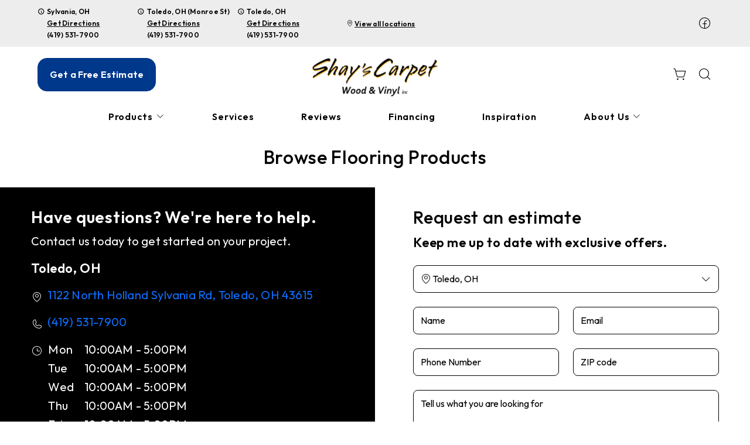

--- FILE ---
content_type: text/html; charset=utf-8
request_url: https://www.shayscarpet.com/products/?product_type=1&prefilter=%7B%22collections%22:%20%5B%22TecWood%20Essentials%22,%20%22TecWood%20Plus%22,%20%22TecWood%20Select%22%5D%7D
body_size: 16095
content:



<!DOCTYPE html>
<html class="no-js" lang="en">
    <head>
        <meta charset="utf-8">
        <meta name="viewport" content="width=device-width, initial-scale=1">
        <link rel="preconnect" href="https://fonts.googleapis.com" />
        <link rel="preconnect" href="https://fonts.gstatic.com" crossorigin />
         <link rel="preload" as="style" href="/services/cms/static/api/shine_assets/main.50362180bbd29bfb8837.css"/> 
        
<link
    href="https://fonts.googleapis.com/css2?family=Outfit:wght@400..600&display=swap"
    rel="preload" as="style" />


        
    
    
        <meta name="robots" content="noindex">
    

        
    <title data-location-descriptor=" | Sylvania, Toledo OH">Browse Flooring Products | Sylvania, Toledo OH</title>
    <meta name="title" content="Browse Flooring Products | Sylvania, Toledo OH">

        
            <link rel="icon" type="image/x-icon" href="/vendor_configs/49a7c5d78b28429fbc258e658d04a2dc/favicon.ico">
        
        
            <link href="https://www.shayscarpet.com/products/catalog/floors/?product_type=1" rel="canonical">
        
        
    


        <style>
            :root {
                --theme-background-color: rgb(255, 255, 255);
                --theme-on-background-color: rgb(0, 0, 0);
                --theme-primary-color: rgb(0, 0, 0);
                --theme-on-primary-color: rgb(255, 255, 255);
                --theme-secondary-color: rgb(0, 56, 140);
                --theme-on-secondary-color: rgb(255, 255, 255);

                
                --theme-background-color-rgb: 255, 255, 255;
                --theme-background-color-adjust-5: rgba(242.0, 242.0, 242.0, 1.0);
                --theme-background-color-adjust-7: rgba(237.0, 237.0, 237.0, 1.0);
                --theme-background-color-adjust-10: rgba(230.0, 230.0, 230.0, 1.0);
                --theme-background-color-adjust-15: rgba(217.0, 217.0, 217.0, 1.0);
                --theme-background-color-adjust-20: rgba(204.0, 204.0, 204.0, 1.0);
                --theme-background-color-adjust-40: rgba(153.0, 153.0, 153.0, 1.0);
                --theme-primary-color-rgb: 0, 0, 0;
                --theme-primary-color-adjust-5: rgba(22.0, 22.0, 22.0, 1.0);
                --theme-primary-color-adjust-7: rgba(26.0, 26.0, 26.0, 1.0);
                --theme-primary-color-adjust-10: rgba(32.0, 32.0, 32.0, 1.0);
                --theme-primary-color-adjust-20: rgba(51.0, 51.0, 51.0, 1.0);
                --theme-primary-color-adjust-40: rgba(89.0, 89.0, 89.0, 1.0);
                --theme-secondary-color-rgb: 0, 56, 140;
                --theme-secondary-color-adjust-10: rgba(0.0, 84.0, 210.0, 1.0);
                --theme-secondary-color-adjust-20: rgba(25.0, 117.0, 255.0, 1.0);
                --theme-secondary-color-adjust-40: rgba(165.0, 201.0, 255.0, 1.0);
                --theme-on-background-color-rgb: 0, 0, 0;
                --theme-on-background-color-adjust-10: rgba(32.0, 32.0, 32.0, 1.0);
                --theme-on-background-color-adjust-20: rgba(51.0, 51.0, 51.0, 1.0);
                --theme-on-background-color-adjust-40: rgba(89.0, 89.0, 89.0, 1.0);
                --theme-on-primary-color-rgb: 255, 255, 255;
                --theme-on-primary-color-adjust-10: rgba(230.0, 230.0, 230.0, 1.0);
                --theme-on-primary-color-adjust-20: rgba(204.0, 204.0, 204.0, 1.0);
                --theme-on-primary-color-adjust-40: rgba(153.0, 153.0, 153.0, 1.0);
                --theme-on-secondary-color-rgb: 255, 255, 255;
                --theme-on-secondary-color-adjust-10: rgba(230.0, 230.0, 230.0, 1.0);
                --theme-on-secondary-color-adjust-20: rgba(204.0, 204.0, 204.0, 1.0);
                --theme-on-secondary-color-adjust-40: rgba(153.0, 153.0, 153.0, 1.0);
                --theme-on-image-overlay-color: rgba(255, 255, 255, 1.0);
                
                --white-color-adjust-10: rgba(230.0, 230.0, 230.0, 1.0);
                --white-color-adjust-20: rgba(204.0, 204.0, 204.0, 1.0);
                --white-color-adjust-40: rgba(153.0, 153.0, 153.0, 1.0);
                

--theme-background-color-adjust-7: rgba(237.0, 237.0, 237.0, 1.0);
--theme-background-color-adjust-15: rgba(217.0, 217.0, 217.0, 1.0);

            }
        </style>

         <link rel="stylesheet" href="/services/cms/static/api/shine_assets/main.50362180bbd29bfb8837.css"/> 
        
<link
    href="https://fonts.googleapis.com/css2?family=Outfit:wght@400..600&display=swap"
    rel="stylesheet" />



        <script>
            
            
            window._roomvoServerUrl = "https://www.roomvo.com";
            
            window._roomvoVendorUrlPath = "shayscarpet";
            window._roomvoVendorName = "Shay&#x27;s Carpet";
            window._rootRoomvoPath = "https://www.roomvo.com";
            window._rootSitesPath = "";
            window._roomvoLocale = "en-us";
            
                window._vendorStores = {"79a7c9cfcec147af99381153847df64d": {"name": "Sylvania, OH", "address-string": "8261 Mayberry Square South, Sylvania, OH 43560", "address": {"street_address": "8261 Mayberry Square South", "city": "Sylvania", "state": "OH", "postal_code": "43560", "country": "US"}, "phone": "(419) 531-7900", "hours": [["Mon", "10:00AM - 5:00PM"], ["Tue", "10:00AM - 5:00PM"], ["Wed", "10:00AM - 5:00PM"], ["Thu", "10:00AM - 5:00PM"], ["Fri", "10:00AM - 5:00PM"], ["Sat", "10:00AM - 5:00PM"], ["Sun", "Closed"]], "message": "Sunday and evenings by appointment only", "multi-location-btn-text": "8261 Mayberry Square South, Sylvania, OH 43560", "latitude": 41.7140761, "longitude": -83.7433539}, "0e6f88f9fcf2403eacaaaa90345590a7": {"name": "Toledo, OH (Monroe St)", "address-string": "5434 Monroe St, Toledo, OH 43623", "address": {"street_address": "5434 Monroe St", "city": "Toledo", "state": "OH", "postal_code": "43623", "country": "US"}, "phone": "(419) 531-7900", "hours": [["Mon", "10:00AM - 5:00PM"], ["Tue", "10:00AM - 5:00PM"], ["Wed", "10:00AM - 5:00PM"], ["Thu", "10:00AM - 5:00PM"], ["Fri", "10:00AM - 5:00PM"], ["Sat", "10:00AM - 5:00PM"], ["Sun", "Closed"]], "message": "", "multi-location-btn-text": "5434 Monroe St, Toledo, OH 43623", "latitude": 41.7057136, "longitude": -83.6628617}, "2dad4a91f4f5451cb54a807272ca3705": {"name": "Toledo, OH", "address-string": "1122 North Holland Sylvania Rd, Toledo, OH 43615", "address": {"street_address": "1122 North Holland Sylvania Rd", "city": "Toledo", "state": "OH", "postal_code": "43615", "country": "US"}, "phone": "(419) 531-7900", "hours": [["Mon", "10:00AM - 5:00PM"], ["Tue", "10:00AM - 5:00PM"], ["Wed", "10:00AM - 5:00PM"], ["Thu", "10:00AM - 5:00PM"], ["Fri", "10:00AM - 5:00PM"], ["Sat", "10:00AM - 5:00PM"], ["Sun", "12:00PM - 4:00PM"]], "message": "Evenings by appointment only", "multi-location-btn-text": "1122 North Holland Sylvania Rd, Toledo, OH 43615", "latitude": 41.6521709, "longitude": -83.68218949999999}};
                
                    window._firstStoreId = "2dad4a91f4f5451cb54a807272ca3705";
                
            
            window._hasRecaptcha = true;
        </script>

        <script async src="https://www.roomvo.com/static/scripts/b2b/common/pro-sites.js"></script>

        
        
            
                <!-- Google Tag Manager -->
<script>(function(w,d,s,l,i){w[l]=w[l]||[];w[l].push({'gtm.start':
new Date().getTime(),event:'gtm.js'});var f=d.getElementsByTagName(s)[0],
j=d.createElement(s),dl=l!='dataLayer'?'&l='+l:'';j.async=true;j.src=
'https://www.googletagmanager.com/gtm.js?id='+i+dl;f.parentNode.insertBefore(j,f);
})(window,document,'script','dataLayer','GTM-MJXL2PM');</script>
<!-- End Google Tag Manager -->
            
                <script async src="//457243.tctm.xyz/t.js"></script>
            
                <meta name="google-site-verification" content="1zVIM3-WeijA_IVngP_rT3SOueogK0q3pk9YRxveaNc" />
            
                <meta name="google-site-verification" content="f4vQJVuU4JEe8WuxnrMrO2-1q6aX5lLz0WUNTFybocU" />
            
                <script>
const birdeyeFooterScript = document.createElement("script");
birdeyeFooterScript.type = "text/javascript";
birdeyeFooterScript.async = true;
birdeyeFooterScript.src = "https://birdeye.com/embed/v7/164632710943711/8/footer";
document.head.appendChild(birdeyeFooterScript);
</script>
            
                <!-- Google tag (gtag.js) -->
<script async src="https://www.googletagmanager.com/gtag/js?id=G-3X78F87B2R"></script>

<script>
  window.dataLayer = window.dataLayer || [];
  function gtag(){dataLayer.push(arguments);}
  gtag('js', new Date());
  gtag('config', 'G-3X78F87B2R');
</script>
            
                <!-- Google Tag Manager -->
<script>(function(w,d,s,l,i){w[l]=w[l]||[];w[l].push({'gtm.start':
new Date().getTime(),event:'gtm.js'});var f=d.getElementsByTagName(s)[0],
j=d.createElement(s),dl=l!='dataLayer'?'&l='+l:'';j.async=true;j.src=
'https://www.googletagmanager.com/gtm.js?id='+i+dl;f.parentNode.insertBefore(j,f);
})(window,document,'script','dataLayer','GTM-M562XMZP');</script>
<!-- End Google Tag Manager -->
            
        

         <script defer="defer" src="/services/cms/static/api/shine_assets/main.d091bfa5788df3e7bad0.js"></script> 
        

    <script defer src="/services/cms/static/api/scripts/enhanced-product-content.js"></script>


    </head>

    <body>
        
            
                <!-- Google Tag Manager (noscript) -->
<noscript><iframe src="https://www.googletagmanager.com/ns.html?id=GTM-MJXL2PM"
height="0" width="0" style="display:none;visibility:hidden"></iframe></noscript>
<!-- End Google Tag Manager (noscript) -->
            
                <!-- Google Tag Manager (noscript) -->
<noscript><iframe src="https://www.googletagmanager.com/ns.html?id=GTM-M562XMZP"
height="0" width="0" style="display:none;visibility:hidden"></iframe></noscript>
<!-- End Google Tag Manager (noscript) -->
            
        
        <a href="#main-content" id="skip-to-main-content">Skip to Main Content</a>
        



<header>
    <div id="global-announcement-wrapper-desktop" class="desktop-only">
        





    </div>
    
    <div class="pre-toolbar-wrapper-desktop desktop-only">
        <div class="pre-toolbar d-flex justify-content-between align-items-center">
            
            <div class="contact-card-module-desktop d-flex justify-content-center align-items-center">
                



    
        <div class="all-location-view-container">
            
                <div class="d-flex all-location-view-contact-card-list">
                    
                        <div class="all-location-view-contact-card position-relative">
                            <div><i class="icon-info caption"></i></div>
                            <div class="contact-card-info">
                                <span class="caption">Sylvania, OH</span>
                                
                                    <div>
                                        <a rel="nofollow" href="https://www.google.com/maps/search/?api=1&query=8261%20Mayberry%20Square%20South%2C%20Sylvania%2C%20OH%2043560" target="_blank"
                                            class="directions-link caption">
                                            Get Directions
                                        </a>
                                    </div>
                                
                                
                                    <div>
                                        <a href="tel:(419) 531-7900" class="phone-number caption">(419) 531-7900</a>
                                    </div>
                                
                            </div>
                            
                                <div class="contact-card-tooltip position-absolute top-100 left-0">
                                    
                                        <div>8261 Mayberry Square South, Sylvania, OH 43560</div>
                                        
                                            <div>
                                                <a rel="nofollow" href="https://www.google.com/maps/search/?api=1&query=8261%20Mayberry%20Square%20South%2C%20Sylvania%2C%20OH%2043560" target="_blank"
                                                    class="directions-link">
                                                    Get Directions
                                                </a>
                                            </div>
                                        
                                        
                                            <div class="store-info-separator-1 border-bottom opacity-25"></div>
                                        
                                    
                                    
                                        <div>Sunday and evenings by appointment only</div>
                                        
                                            <div class="store-info-separator-2 border-bottom opacity-25"></div>
                                        
                                    
                                    
                                        <table class="w-100">
                                            
                                                <tr>
                                                    <td class="operating-hours-day">Mon</td>
                                                    <td class="text-end">10:00AM - 5:00PM</td>
                                                </tr>
                                            
                                                <tr>
                                                    <td class="operating-hours-day">Tue</td>
                                                    <td class="text-end">10:00AM - 5:00PM</td>
                                                </tr>
                                            
                                                <tr>
                                                    <td class="operating-hours-day">Wed</td>
                                                    <td class="text-end">10:00AM - 5:00PM</td>
                                                </tr>
                                            
                                                <tr>
                                                    <td class="operating-hours-day">Thu</td>
                                                    <td class="text-end">10:00AM - 5:00PM</td>
                                                </tr>
                                            
                                                <tr>
                                                    <td class="operating-hours-day">Fri</td>
                                                    <td class="text-end">10:00AM - 5:00PM</td>
                                                </tr>
                                            
                                                <tr>
                                                    <td class="operating-hours-day">Sat</td>
                                                    <td class="text-end">10:00AM - 5:00PM</td>
                                                </tr>
                                            
                                                <tr>
                                                    <td class="operating-hours-day">Sun</td>
                                                    <td class="text-end">Closed</td>
                                                </tr>
                                            
                                        </table>
                                    
                                </div>
                            
                        </div>
                    
                        <div class="all-location-view-contact-card position-relative">
                            <div><i class="icon-info caption"></i></div>
                            <div class="contact-card-info">
                                <span class="caption">Toledo, OH (Monroe St)</span>
                                
                                    <div>
                                        <a rel="nofollow" href="https://www.google.com/maps/search/?api=1&query=5434%20Monroe%20St%2C%20Toledo%2C%20OH%2043623" target="_blank"
                                            class="directions-link caption">
                                            Get Directions
                                        </a>
                                    </div>
                                
                                
                                    <div>
                                        <a href="tel:(419) 531-7900" class="phone-number caption">(419) 531-7900</a>
                                    </div>
                                
                            </div>
                            
                                <div class="contact-card-tooltip position-absolute top-100 left-0">
                                    
                                        <div>5434 Monroe St, Toledo, OH 43623</div>
                                        
                                            <div>
                                                <a rel="nofollow" href="https://www.google.com/maps/search/?api=1&query=5434%20Monroe%20St%2C%20Toledo%2C%20OH%2043623" target="_blank"
                                                    class="directions-link">
                                                    Get Directions
                                                </a>
                                            </div>
                                        
                                        
                                            <div class="store-info-separator-1 border-bottom opacity-25"></div>
                                        
                                    
                                    
                                    
                                        <table class="w-100">
                                            
                                                <tr>
                                                    <td class="operating-hours-day">Mon</td>
                                                    <td class="text-end">10:00AM - 5:00PM</td>
                                                </tr>
                                            
                                                <tr>
                                                    <td class="operating-hours-day">Tue</td>
                                                    <td class="text-end">10:00AM - 5:00PM</td>
                                                </tr>
                                            
                                                <tr>
                                                    <td class="operating-hours-day">Wed</td>
                                                    <td class="text-end">10:00AM - 5:00PM</td>
                                                </tr>
                                            
                                                <tr>
                                                    <td class="operating-hours-day">Thu</td>
                                                    <td class="text-end">10:00AM - 5:00PM</td>
                                                </tr>
                                            
                                                <tr>
                                                    <td class="operating-hours-day">Fri</td>
                                                    <td class="text-end">10:00AM - 5:00PM</td>
                                                </tr>
                                            
                                                <tr>
                                                    <td class="operating-hours-day">Sat</td>
                                                    <td class="text-end">10:00AM - 5:00PM</td>
                                                </tr>
                                            
                                                <tr>
                                                    <td class="operating-hours-day">Sun</td>
                                                    <td class="text-end">Closed</td>
                                                </tr>
                                            
                                        </table>
                                    
                                </div>
                            
                        </div>
                    
                        <div class="all-location-view-contact-card position-relative">
                            <div><i class="icon-info caption"></i></div>
                            <div class="contact-card-info">
                                <span class="caption">Toledo, OH</span>
                                
                                    <div>
                                        <a rel="nofollow" href="https://www.google.com/maps/search/?api=1&query=1122%20North%20Holland%20Sylvania%20Rd%2C%20Toledo%2C%20OH%2043615" target="_blank"
                                            class="directions-link caption">
                                            Get Directions
                                        </a>
                                    </div>
                                
                                
                                    <div>
                                        <a href="tel:(419) 531-7900" class="phone-number caption">(419) 531-7900</a>
                                    </div>
                                
                            </div>
                            
                                <div class="contact-card-tooltip position-absolute top-100 left-0">
                                    
                                        <div>1122 North Holland Sylvania Rd, Toledo, OH 43615</div>
                                        
                                            <div>
                                                <a rel="nofollow" href="https://www.google.com/maps/search/?api=1&query=1122%20North%20Holland%20Sylvania%20Rd%2C%20Toledo%2C%20OH%2043615" target="_blank"
                                                    class="directions-link">
                                                    Get Directions
                                                </a>
                                            </div>
                                        
                                        
                                            <div class="store-info-separator-1 border-bottom opacity-25"></div>
                                        
                                    
                                    
                                        <div>Evenings by appointment only</div>
                                        
                                            <div class="store-info-separator-2 border-bottom opacity-25"></div>
                                        
                                    
                                    
                                        <table class="w-100">
                                            
                                                <tr>
                                                    <td class="operating-hours-day">Mon</td>
                                                    <td class="text-end">10:00AM - 5:00PM</td>
                                                </tr>
                                            
                                                <tr>
                                                    <td class="operating-hours-day">Tue</td>
                                                    <td class="text-end">10:00AM - 5:00PM</td>
                                                </tr>
                                            
                                                <tr>
                                                    <td class="operating-hours-day">Wed</td>
                                                    <td class="text-end">10:00AM - 5:00PM</td>
                                                </tr>
                                            
                                                <tr>
                                                    <td class="operating-hours-day">Thu</td>
                                                    <td class="text-end">10:00AM - 5:00PM</td>
                                                </tr>
                                            
                                                <tr>
                                                    <td class="operating-hours-day">Fri</td>
                                                    <td class="text-end">10:00AM - 5:00PM</td>
                                                </tr>
                                            
                                                <tr>
                                                    <td class="operating-hours-day">Sat</td>
                                                    <td class="text-end">10:00AM - 5:00PM</td>
                                                </tr>
                                            
                                                <tr>
                                                    <td class="operating-hours-day">Sun</td>
                                                    <td class="text-end">12:00PM - 4:00PM</td>
                                                </tr>
                                            
                                        </table>
                                    
                                </div>
                            
                        </div>
                    
                </div>
                <button class="btn btn-secondary btn-sm view-all-locations-btn text-nowrap" data-bs-toggle="modal" data-bs-target="#multiLocationModal">
                    <i class="icon-map-pin"></i>
                    <span class="view-all-locations-btn-text">
                        View all locations
                    </span>
                </button>
            
        </div>
    


            </div>
            
                

    <div class="social-media d-flex flex-wrap">
        
        
            <a href="https://www.facebook.com/shayscarpet" target="_blank" title="Shay&#x27;s Carpet on Facebook"
                class="btn btn-icon">
                <span class="visually-hidden">Shay&#x27;s Carpet on Facebook</span>
                <i class="icon-facebook"></i>
            </a>
        
        
        
        
        
        
        
        
        
    </div>


            
        </div>
    </div>

    <div class="header-toolbar-wrapper">
        <div class="header-toolbar">
            <div class="header-cta-desktop desktop-only d-flex align-items-center">
                
                    
                        <button type="button" class="btn btn-primary" data-bs-toggle="modal" data-bs-target="#callToActionModal">
                            Get a Free Estimate
                        </button>
                    
                
            </div>

            <div class="header-logo d-flex align-items-center">
                <a class="logo" href="/">
                    
                        <img src="https://www.roomvo.com/services/vendor/themes/dad72930030042089b4933569b0404a0/images/vendor_logo_square_en-us.png" alt="Shay&#x27;s Carpet" fetchpriority="high">
                    
                </a>
            </div>

            <div class="header-actions justify-content-end">
                
                    <button
                        type="button"
                        class="btn btn-icon open-shopping-cart"
                        title="Shopping Cart"
                    >
                        <span class="visually-hidden">Shopping cart</span>
                        <i class="icon-shopping-cart">
                            <div class="notification-badge d-none"></div>
                        </i>
                    </button>
                
                
                    <div class="desktop-only">
                        <button
                            type="button"
                            class="btn btn-icon search-button"
                            title="Search"
                        >
                            <i class="icon-magnifying-glass"></i>
                        </button>
                        <div class="search-area">
                            
<form action="/products/catalog/" method="GET" class="search-form">
    <div class="d-flex w-100">
        <label>
            <input
                type="text"
                name="search_query"
                class="form-control search-input"
                placeholder='Type your product name, sku, brand'
                maxlength="128" />
            <span class="visually-hidden">Type your product name, sku, brand<span>
        </label>
        <button type="submit" class="btn btn-primary search-submit-button">
            Search
        </button>
    </div>
</form>

                        </div>
                    </div>
                
                <div class="mobile-only">
                    <button class="btn btn-icon hamburger-btn mobile-menu-toggle-btn my-auto p-0" aria-label="Open the menu" aria-controls="mobile-menu-container" aria-expanded="false">
                        <span class="visually-hidden">Menu</span>
                        <span class="hamb-line" aria-hidden="true" />
                    </button>
                </div>
            </div>

        </div>

        
        <div id="mobile-menu-container" class="mobile-menu-container">
            <div class="mobile-scrollable-area">
                <div class="operating-hours-message-mobile mobile-only">
                    
    


                </div>
                
                
                    <div class="contact-card-module-mobile mobile-only multi-location-container w-100">
                        



    
        <div class="all-location-view-container">
            
                <div class="scrollable-area-horizontal d-flex">
                    
                        <div class="all-location-view-contact-card mb-2">
                            <button
                                class="all-location-view-contact-card-btn btn change-location-button text-start p-0 w-100"
                                value="79a7c9cfcec147af99381153847df64d"
                                data-bs-toggle="modal"
                                data-bs-target="#locationInfoModal"
                            >
                                <div class="caption">Sylvania, OH</div>
                                <div class="more-info text-decoration-underline caption">
                                    More Info
                                </div>
                            </button>
                            
                                <div>
                                    <a href="tel:(419) 531-7900" class="phone-number caption">(419) 531-7900</a>
                                </div>
                            
                        </div>
                    
                        <div class="all-location-view-contact-card mb-2">
                            <button
                                class="all-location-view-contact-card-btn btn change-location-button text-start p-0 w-100"
                                value="0e6f88f9fcf2403eacaaaa90345590a7"
                                data-bs-toggle="modal"
                                data-bs-target="#locationInfoModal"
                            >
                                <div class="caption">Toledo, OH (Monroe St)</div>
                                <div class="more-info text-decoration-underline caption">
                                    More Info
                                </div>
                            </button>
                            
                                <div>
                                    <a href="tel:(419) 531-7900" class="phone-number caption">(419) 531-7900</a>
                                </div>
                            
                        </div>
                    
                        <div class="all-location-view-contact-card mb-2">
                            <button
                                class="all-location-view-contact-card-btn btn change-location-button text-start p-0 w-100"
                                value="2dad4a91f4f5451cb54a807272ca3705"
                                data-bs-toggle="modal"
                                data-bs-target="#locationInfoModal"
                            >
                                <div class="caption">Toledo, OH</div>
                                <div class="more-info text-decoration-underline caption">
                                    More Info
                                </div>
                            </button>
                            
                                <div>
                                    <a href="tel:(419) 531-7900" class="phone-number caption">(419) 531-7900</a>
                                </div>
                            
                        </div>
                    
                </div>
                <button class="btn btn-secondary btn-sm view-all-locations-btn" data-bs-toggle="modal" data-bs-target="#multiLocationModal">
                    <i class="icon-map-pin"></i>
                    <span class="view-all-locations-btn-text">
                        View all locations
                    </span>
                </button>
            
        </div>
    


                    </div>
                

                
                



<div class="nav-scroll-container d-xl-flex">
    
    <nav class="menu nav-overflow align-items-center d-xl-flex" aria-label="Shay&#x27;s Carpet">
        <div class="nav-scroll-fade start hide-caret d-flex desktop-only">
            <button
                type="button"
                class="btn btn-icon nav-scroll-fade-button start d-flex align-items-center"
                tabindex="-1"
                title="Scroll Left"
            >
                <i class="icon-caret-left"></i>
            </button>
        </div>
        <ul role="menu" class="menu-items list-unstyled d-flex flex-column flex-xl-row">
            
            <li role="menuitem" class="level-one">
                <div class="item-container">
                    
                    <a
                        class="btn btn-nav-item level-one-item lead"
                        aria-controls="submenu-0"
                        aria-expanded="false"
                        aria-haspopup="true"
                        
                            href="/products"
                        
                    >
                        <span class="underlined-content">
                            Products
                            <i class="icon-caret-down desktop-only"></i>
                        </span>
                    </a>
                    <button
                        type="button"
                        class="btn btn-icon submenu-open-btn mobile-only d-flex align-items-center"
                        aria-controls="submenu-0"
                        aria-expanded="false"
                    >
                        <i class="icon-caret-right"></i>
                    </button>
                </div>
                <div class="submenu-container">
                    <div class="submenu no-grid-masonry" id="submenu-0">
                        <div class="submenu-header mobile-only">
                            <button type="button" class="btn btn-icon submenu-back-btn d-flex align-items-center position-relative">
                                <i class="icon-caret-left"></i>
                                <span>Back</span>
                            </button>
                            <button type="button" class="btn btn-icon close-menu-btn position-relative">
                                <span class="hamb-line"></span>
                            </button>
                        </div>

                        
                        <a
                            class="main-menu-item-hidden-link desktop-only"
                            
                                href="/products"
                            
                            
                        >Products</a>

                        
                        
                            
                            <div class="submenu-item level-two">
                                <ul class="list-unstyled">
                                    <li class="item-container">
                                        <a
                                            class="btn btn-nav-item level-two-title lead"
                                            href="/products/catalog/floors/?product_type=1"
                                            
                                        >
                                            <span class="fw-bolder underlined-content">Floors</span>
                                        </a>
                                    </li>
                                    
                                    <li class="item-container">
                                        <a
                                            class="btn btn-nav-item level-two-item lead"
                                            href="/products/catalog/floors/hardwood/?product_type=1&amp;product_subtype=1"
                                            
                                        >
                                            <span class="underlined-content">Hardwood</span>
                                        </a>
                                    </li>
                                    
                                    <li class="item-container">
                                        <a
                                            class="btn btn-nav-item level-two-item lead"
                                            href="/products/catalog/floors/vinyl/?product_type=1&amp;product_subtype=3"
                                            
                                        >
                                            <span class="underlined-content">Vinyl</span>
                                        </a>
                                    </li>
                                    
                                    <li class="item-container">
                                        <a
                                            class="btn btn-nav-item level-two-item lead"
                                            href="/products/catalog/floors/luxury-vinyl/?product_type=1&amp;product_subtype=4"
                                            
                                        >
                                            <span class="underlined-content">Luxury Vinyl</span>
                                        </a>
                                    </li>
                                    
                                    <li class="item-container">
                                        <a
                                            class="btn btn-nav-item level-two-item lead"
                                            href="/products/catalog/floors/carpet/?product_type=1&amp;product_subtype=5"
                                            
                                        >
                                            <span class="underlined-content">Carpet</span>
                                        </a>
                                    </li>
                                    
                                    <li class="item-container">
                                        <a
                                            class="btn btn-nav-item level-two-item lead"
                                            href="/products/catalog/floors/carpet-tile/?product_type=1&amp;product_subtype=7"
                                            
                                        >
                                            <span class="underlined-content">Carpet Tile</span>
                                        </a>
                                    </li>
                                    
                                    <li class="item-container">
                                        <a
                                            class="btn btn-nav-item level-two-item lead"
                                            href="/products/catalog/floors/laminate/?product_type=1&amp;product_subtype=11"
                                            
                                        >
                                            <span class="underlined-content">Laminate</span>
                                        </a>
                                    </li>
                                    
                                </ul>
                            </div>
                            
                        
                            
                        
                            
                        

                        
                        

                        
                        
                            
                        
                            
                                <div class="submenu-item level-three w-100">
                                    <div class="item-container level-three-title-container w-100 d-flex align-items-start">
                                        <a
                                            class="btn btn-nav-item level-three-title lead"
                                            href="/products/featured-product-lines"
                                            
                                        >
                                            <span class="fw-bolder underlined-content">Featured Product Lines</span>
                                        </a>
                                        <button
                                            class="btn btn-icon level-three-collapse-toggle mobile-only my-auto px-0"
                                            type="button"
                                            data-bs-toggle="collapse"
                                            data-bs-target="#submenu-0-item-1"
                                            aria-controls="#submenu-0-item-1"
                                        >
                                            <i class="icon-caret-right"></i>
                                        </button>
                                    </div>
                                    <div
                                        class="level-three-collapse collapse show"
                                        id="submenu-0-item-1"
                                        data-bs-parent="#submenu-0"
                                    >
                                        <ul class="list-unstyled">
                                            
                                            <li class="item-container">
                                                <a
                                                    class="btn btn-nav-item level-three-item lead"
                                                    href="/products/featured-product-lines/everstrand"
                                                    
                                                >
                                                    <span class="underlined-content">EverStrand</span>
                                                </a>
                                            </li>
                                            
                                            <li class="item-container">
                                                <a
                                                    class="btn btn-nav-item level-three-item lead"
                                                    href="/products/featured-product-lines/revwood"
                                                    
                                                >
                                                    <span class="underlined-content">RevWood</span>
                                                </a>
                                            </li>
                                            
                                            <li class="item-container">
                                                <a
                                                    class="btn btn-nav-item level-three-item lead"
                                                    href="/products/featured-product-lines/smartstrand"
                                                    
                                                >
                                                    <span class="underlined-content">SmartStrand</span>
                                                </a>
                                            </li>
                                            
                                            <li class="item-container">
                                                <a
                                                    class="btn btn-nav-item level-three-item lead"
                                                    href="/products/featured-product-lines/tecwood"
                                                    
                                                >
                                                    <span class="underlined-content">TecWood</span>
                                                </a>
                                            </li>
                                            
                                            <li class="item-container">
                                                <a
                                                    class="btn btn-nav-item level-three-item lead"
                                                    href="/products/featured-product-lines/karastan-luxecraft"
                                                    
                                                >
                                                    <span class="underlined-content">LuxeCraft</span>
                                                </a>
                                            </li>
                                            
                                            <li class="item-container">
                                                <a
                                                    class="btn btn-nav-item level-three-item lead"
                                                    href="/products/featured-product-lines/pet-premier"
                                                    
                                                >
                                                    <span class="underlined-content">PetPremier</span>
                                                </a>
                                            </li>
                                            
                                            <li class="item-container">
                                                <a
                                                    class="btn btn-nav-item level-three-item lead"
                                                    href="/products/featured-product-lines/puretech"
                                                    
                                                >
                                                    <span class="underlined-content">PureTech</span>
                                                </a>
                                            </li>
                                            
                                        </ul>
                                    </div>
                                </div>
                            
                        
                            
                                <div class="submenu-item level-three w-100">
                                    <div class="item-container level-three-title-container w-100 d-flex align-items-start">
                                        <a
                                            class="btn btn-nav-item level-three-title lead"
                                            href="/products/flooring-101"
                                            
                                        >
                                            <span class="fw-bolder underlined-content">Flooring 101</span>
                                        </a>
                                        <button
                                            class="btn btn-icon level-three-collapse-toggle mobile-only my-auto px-0"
                                            type="button"
                                            data-bs-toggle="collapse"
                                            data-bs-target="#submenu-0-item-2"
                                            aria-controls="#submenu-0-item-2"
                                        >
                                            <i class="icon-caret-right"></i>
                                        </button>
                                    </div>
                                    <div
                                        class="level-three-collapse collapse show"
                                        id="submenu-0-item-2"
                                        data-bs-parent="#submenu-0"
                                    >
                                        <ul class="list-unstyled">
                                            
                                            <li class="item-container">
                                                <a
                                                    class="btn btn-nav-item level-three-item lead"
                                                    href="/products/flooring-101/carpet-101"
                                                    
                                                >
                                                    <span class="underlined-content">Carpet 101</span>
                                                </a>
                                            </li>
                                            
                                            <li class="item-container">
                                                <a
                                                    class="btn btn-nav-item level-three-item lead"
                                                    href="/products/flooring-101/hardwood-101"
                                                    
                                                >
                                                    <span class="underlined-content">Hardwood 101</span>
                                                </a>
                                            </li>
                                            
                                            <li class="item-container">
                                                <a
                                                    class="btn btn-nav-item level-three-item lead"
                                                    href="/products/flooring-101/laminate-101"
                                                    
                                                >
                                                    <span class="underlined-content">Laminate 101</span>
                                                </a>
                                            </li>
                                            
                                            <li class="item-container">
                                                <a
                                                    class="btn btn-nav-item level-three-item lead"
                                                    href="/products/flooring-101/luxury-vinyl-101"
                                                    
                                                >
                                                    <span class="underlined-content">Luxury Vinyl 101</span>
                                                </a>
                                            </li>
                                            
                                            <li class="item-container">
                                                <a
                                                    class="btn btn-nav-item level-three-item lead"
                                                    href="/products/flooring-101/vinyl-101"
                                                    
                                                >
                                                    <span class="underlined-content">Vinyl 101</span>
                                                </a>
                                            </li>
                                            
                                        </ul>
                                    </div>
                                </div>
                            
                        
                    </div>
                </div>
                
            </li>
            
            <li role="menuitem" class="level-one">
                <div class="item-container">
                    
                    <a class="btn btn-nav-item level-one-item lead" href="/flooring-services">
                        <span class="underlined-content">Services</span>
                    </a>
                    
            </li>
            
            <li role="menuitem" class="level-one">
                <div class="item-container">
                    
                    <a class="btn btn-nav-item level-one-item lead" href="/reviews">
                        <span class="underlined-content">Reviews</span>
                    </a>
                    
            </li>
            
            <li role="menuitem" class="level-one">
                <div class="item-container">
                    
                    <a class="btn btn-nav-item level-one-item lead" href="/financing">
                        <span class="underlined-content">Financing</span>
                    </a>
                    
            </li>
            
            <li role="menuitem" class="level-one">
                <div class="item-container">
                    
                    <a class="btn btn-nav-item level-one-item lead" href="/inspiration">
                        <span class="underlined-content">Inspiration</span>
                    </a>
                    
            </li>
            
            <li role="menuitem" class="level-one">
                <div class="item-container">
                    
                    <a
                        class="btn btn-nav-item level-one-item lead"
                        aria-controls="submenu-5"
                        aria-expanded="false"
                        aria-haspopup="true"
                        
                            href="/about-us"
                        
                    >
                        <span class="underlined-content">
                            About Us
                            <i class="icon-caret-down desktop-only"></i>
                        </span>
                    </a>
                    <button
                        type="button"
                        class="btn btn-icon submenu-open-btn mobile-only d-flex align-items-center"
                        aria-controls="submenu-5"
                        aria-expanded="false"
                    >
                        <i class="icon-caret-right"></i>
                    </button>
                </div>
                <div class="submenu-container">
                    <div class="submenu no-grid-masonry" id="submenu-5">
                        <div class="submenu-header mobile-only">
                            <button type="button" class="btn btn-icon submenu-back-btn d-flex align-items-center position-relative">
                                <i class="icon-caret-left"></i>
                                <span>Back</span>
                            </button>
                            <button type="button" class="btn btn-icon close-menu-btn position-relative">
                                <span class="hamb-line"></span>
                            </button>
                        </div>

                        
                        <a
                            class="main-menu-item-hidden-link desktop-only"
                            
                                href="/about-us"
                            
                            
                        >About Us</a>

                        
                        
                            
                        
                            
                        
                            
                        

                        
                        
                        <div class="submenu-item level-two">
                            <ul class="list-unstyled">
                                
                                <li class="item-container">
                                    <a
                                        class="btn btn-nav-item level-two-title lead"
                                        href="/about-us"
                                        
                                    >
                                        <span class="fw-bolder underlined-content">About Us</span>
                                    </a>
                                </li>
                                
                                
                                    
                                        <li class="item-container">
                                            <a
                                                class="btn btn-nav-item level-two-item lead"
                                                href="/about-us/brands-we-love"
                                                
                                            >
                                                <span class="underlined-content">Brands We Love</span>
                                            </a>
                                        </li>
                                    
                                
                                    
                                        <li class="item-container">
                                            <a
                                                class="btn btn-nav-item level-two-item lead"
                                                href="/about-us/contact"
                                                
                                            >
                                                <span class="underlined-content">Contact</span>
                                            </a>
                                        </li>
                                    
                                
                                    
                                        <li class="item-container">
                                            <a
                                                class="btn btn-nav-item level-two-item lead"
                                                href="/about-us/blog"
                                                
                                            >
                                                <span class="underlined-content">Blog</span>
                                            </a>
                                        </li>
                                    
                                
                            </ul>
                        </div>
                        

                        
                        
                            
                        
                            
                        
                            
                        
                    </div>
                </div>
                
            </li>
            
        </ul>
        <div class="nav-scroll-fade end hide-caret d-flex desktop-only">
            <button
                type="button"
                class="btn btn-icon nav-scroll-fade-button end d-flex align-items-center "
                tabindex="-1"
                title="Scroll Right"
            >
                <i class="icon-caret-right"></i>
            </button>
        </div>
    </nav>
    
</div>


                <div class="mobile-only">
                    

    <div class="social-media d-flex flex-wrap">
        
        
            <a href="https://www.facebook.com/shayscarpet" target="_blank" title="Shay&#x27;s Carpet on Facebook"
                class="btn btn-icon">
                <span class="visually-hidden">Shay&#x27;s Carpet on Facebook</span>
                <i class="icon-facebook"></i>
            </a>
        
        
        
        
        
        
        
        
        
    </div>


                </div>
                
                    <div class="mobile-menu-sticky-footer mobile-only bottom-0 w-100 position-sticky mt-auto">
                        
<form action="/products/catalog/" method="GET" class="search-form">
    <div class="d-flex w-100">
        <label>
            <input
                type="text"
                name="search_query"
                class="form-control search-input"
                placeholder='Type your product name, sku, brand'
                maxlength="128" />
            <span class="visually-hidden">Type your product name, sku, brand<span>
        </label>
        <button type="submit" class="btn btn-primary search-submit-button">
            Search
        </button>
    </div>
</form>

                    </div>
                
            </div>
        </div>
    </div>
    
    


    <div class="mobile-cta-footer multi-location-container mobile-only d-flex position-fixed bottom-0 w-100">
        
        
            
                <button type="button" class="free-estimate-btn btn btn-primary" data-bs-toggle="modal" data-bs-target="#callToActionModal">
                    Free Estimate
                </button>
            
        
        
            
            
            
                <div class="store-phone">
                    <a
                        href="tel:"
                        class="call-us-btn btn btn-tertiary h-100 d-flex justify-content-center align-items-center"
                        aria-label="Call our store"
                    >
                        <i class="icon-phone"></i>
                    </a>
                </div>
            
        
    </div>


</header>





<div id="global-announcement-wrapper-mobile" class="mobile-only">
    





</div>


<main id="main-content">
    
<section>
    <div class="container-fluid">
        <div class="block-heading d-flex flex-column mt-3 mt-md-4">
            <h1 id="catalogPageHeading" class="block-title">Browse Flooring Products</h1>
        </div>
    </div>
    
    <a id="catalog"></a>
    <div id="productCatalog"></div>
</section>
<section id="enhanced-product-content"></section>


    
        
        
            





    <section class="form-block overflow-hidden ">
        <div class="row">
            
                <div class="form-lhs col-12 col-xl-6  has-text">
                    
                    
                        <div class="form-text-content">
                            
                            
                                <h3>Have questions? We're here to help.</h3>
                            
                            
                                <p>Contact us today to get started on your project.</p>
                            

                            
                            
                            

                            
                            
                            

                            
                                




    <div class="store-info-component multi-location-container">
        
            <h3 class="h4 store-name store-info-item subtitle">
                <span class="contact-value">Sylvania, OH</span>
            </h3>
        
        
            <div class="store-address store-info-item d-flex">
                <i class="icon-map-pin store-info-icon d-flex align-items-start"></i>
                <div>
                    <a href="https://www.google.com/maps/search/?api=1&query=8261%20Mayberry%20Square%20South%2C%20Sylvania%2C%20OH%2043560" target="_blank" class="directions-link text-decoration-none">
                        <span class="contact-value">8261 Mayberry Square South, Sylvania, OH 43560</span>
                    </a>
                </div>
            </div>
        
        
            <div class="store-phone store-info-item d-flex">
                <i class="icon-phone store-info-icon d-flex align-items-start"></i>
                <a href="tel:(419) 531-7900" class="contact-value text-decoration-none">(419) 531-7900</a>
            </div>
        
        
            <div class="store-hours store-info-item d-flex">
                <i class="icon-clock store-info-icon d-flex align-items-start"></i>
                <table class="contact-value">
                    
                        <tr>
                            <td class="pe-3">Mon</td>
                            <td class="text-end">10:00AM - 5:00PM</td>
                        </tr>
                    
                        <tr>
                            <td class="pe-3">Tue</td>
                            <td class="text-end">10:00AM - 5:00PM</td>
                        </tr>
                    
                        <tr>
                            <td class="pe-3">Wed</td>
                            <td class="text-end">10:00AM - 5:00PM</td>
                        </tr>
                    
                        <tr>
                            <td class="pe-3">Thu</td>
                            <td class="text-end">10:00AM - 5:00PM</td>
                        </tr>
                    
                        <tr>
                            <td class="pe-3">Fri</td>
                            <td class="text-end">10:00AM - 5:00PM</td>
                        </tr>
                    
                        <tr>
                            <td class="pe-3">Sat</td>
                            <td class="text-end">10:00AM - 5:00PM</td>
                        </tr>
                    
                        <tr>
                            <td class="pe-3">Sun</td>
                            <td class="text-end">Closed</td>
                        </tr>
                    
                </table>
            </div>
        
        
            <div class="store-message store-info-item d-flex">
                <i class="icon-info store-info-icon d-flex align-items-start"></i>
                <span class="contact-value">Sunday and evenings by appointment only</span>
            </div>
        
    </div>


                            
                        </div>
                    
                </div>
                
                <div class="form-rhs d-flex col-12 col-xl-6 align-items-center">
                    <div class="form-content">
                        
                        
                            



<div id="requestEstimateForm" class="cta-form-container w-100">
    
    <div class="form-heading">
         
            <h2>Request an estimate</h2>
        
         
            <p class="h4">Keep me up to date with exclusive offers.</p>
        
    </div>
    <form class="cta-form" onsubmit="window.onSubmitCtaForm(event)">
        <div class="row">
            
                <div class="col-12">
                    


    <div class="custom-select location-select">
        <label
            for="request-location"
            class="form-label visually-hidden"
            >Change store</label
        >
        <i class="icon-map-pin"></i>
        <select
            id="request-location"
            class="form-select"
            name="store_id"
            aria-label='Change store'
            aria-required="true"
        >
            
                <option value="2dad4a91f4f5451cb54a807272ca3705" selected>
                    Toledo, OH
                </option>
            
                <option value="0e6f88f9fcf2403eacaaaa90345590a7" >
                    Toledo, OH (Monroe St)
                </option>
            
                <option value="79a7c9cfcec147af99381153847df64d" >
                    Sylvania, OH
                </option>
            
        </select>
        <i class="icon-caret-down"></i>
    </div>


                </div>
            
            <div class="col-12 col-md-6">
                
                <div class="form-input-container">
                    <label
                        for="cta-your-name"
                        class="form-label visually-hidden"
                    >
                        Name
                    </label>
                    <input
                        id="cta-your-name"
                        class="form-control"
                        name="first_name"
                        type="text"
                        placeholder="Name"
                        onkeydown="window.onFormInputKey(this)"
                        aria-label="Name"
                        aria-required="true"
                    />
                    <i id="error-icon-cta-your-name" class="icon-warning"></i>
                </div>
                <p id="error-message-cta-your-name" class="caption form-invalid-input-message"></p>
                
            </div>
            <div class="col-12 col-md-6">
                
                <div class="form-input-container">
                    <label
                        for="cta-your-email"
                        class="form-label visually-hidden"
                    >
                        Email
                    </label>
                    <input
                        id="cta-your-email"
                        class="form-control"
                        name="email"
                        type="text"
                        placeholder="Email"
                        onkeydown="window.onFormInputKey(this)"
                        aria-label="Email"
                        aria-required="true"
                    />
                    <i id="error-icon-cta-your-email" class="icon-warning"></i>
                </div>
                <p id="error-message-cta-your-email" class="caption form-invalid-input-message"></p>
                
            </div>
            <div class="col-7 col-md-6">
                
                <div class="form-input-container">
                    <label
                        for="cta-phone-number"
                        class="form-label visually-hidden"
                    >
                        Phone Number
                    </label>
                    <input
                        id="cta-phone-number"
                        class="form-control"
                        name="phone_number"
                        type="text"
                        placeholder="Phone Number"
                        onkeydown="window.onFormInputKey(this)"
                        aria-label="Phone Number"
                    />
                    <i id="error-icon-cta-phone-number" class="icon-warning"></i>
                </div>
                <p id="error-message-cta-phone-number" class="caption form-invalid-input-message"></p>
                
            </div>
            <div class="col-5 col-md-6">
                
                <div class="form-input-container">
                    <label
                        for="cta-postal-code"
                        class="form-label visually-hidden"
                    >
                        ZIP code
                    </label>
                    <input
                        id="cta-postal-code"
                        class="form-control"
                        name="postal_code"
                        type="text"
                        placeholder="ZIP code"
                        onkeydown="window.onFormInputKey(this)"
                        aria-label="ZIP code"
                    />
                    <i id="error-icon-cta-postal-code" class="icon-warning"></i>
                </div>
                <p id="error-message-cta-postal-code" class="caption form-invalid-input-message"></p>
                
            </div>
            <div class="col-12">
                
                <div class="form-input-container">
                    <label
                        for="cta-message"
                        class="form-label visually-hidden"
                    >
                        Tell us what you are looking for
                    </label>
                    <textarea
                        id="cta-message"
                        class="form-control"
                        rows="3"
                        name="message"
                        placeholder="Tell us what you are looking for"
                        id="requestEstimateFormMessage"
                        onkeydown="window.onFormInputKey(this)"
                        aria-label="Tell us what you are looking for"
                        aria-required="true"
                    ></textarea>
                    <i id="error-icon-cta-message" class="icon-warning"></i>
                </div>
                <p id="error-message-cta-message" class="caption form-invalid-input-message"></p>
                
            </div>
            
                <div class="col-12">
                    <p class="recaptcha-text caption m-0">This site is protected by reCAPTCHA and the Google
    <a class="text-theme-accent" target="_blank" href="https://policies.google.com/privacy">Privacy Policy</a> and
    <a class="text-theme-accent" target="_blank" href="https://policies.google.com/terms">Terms of Service</a> apply.
</p>

                </div>
            
            <div class="col-12 d-flex submit-button-container">
                <button class="btn btn-primary" type="submit">
                    Send
                </button>
            </div>
        </div>
        <p class="form-error-message">
            There was an error submitting your request. Please try again.
        </p>
    </form>
</div>

                        
                        



<div class="form-success flex-column align-items-center text-center">
    <h2>Success!</h2>
    <i class="icon-check-circle-xl">
        <span class="path1"></span>
        <span class="path2"></span>
        <span class="path3"></span>
    </i>
    <p class="h3">
        
            Thank you! We'll be in touch shortly.
        
    </p>
    
</div>

                    </div>
                </div>
            
        </div>
    </section>


        
    


</main>





<footer class="footer">
    <div class="upper-footer">
        <div class="container-fluid">
            <div class="upper-footer-row row multi-location">
                <div class="footer-company-section">
                    
                    <div class="accordion">
                        <div class="accordion-item">
                            <button
                                id="footer-company-header"
                                class="accordion-button collapsed"
                                type="button"
                                data-bs-toggle="collapse"
                                data-bs-target="#footer-company-dropdown"
                                aria-controls="#footer-company-dropdown"
                                aria-expanded="false"
                            >
                                <h4>Company</h4>
                                <div class="d-flex align-items-center justify-content-center ms-auto">
                                    <i class="icon-caret-down"></i>
                                </div>
                            </button>
                            <div
                                id="footer-company-dropdown"
                                class="footer-subitems-container collapse"
                                aria-labelledby="footer-company-header"
                            >
                                <ul>
    
        <li class="active">
            <a href="/products" class="animated-hover-underline hover-secondary-color">
                <span class="underlined-content">Products</span>
            </a>
        </li>
    
        <li class="">
            <a href="/flooring-services" class="animated-hover-underline hover-secondary-color">
                <span class="underlined-content">Services</span>
            </a>
        </li>
    
        <li class="">
            <a href="/reviews" class="animated-hover-underline hover-secondary-color">
                <span class="underlined-content">Reviews</span>
            </a>
        </li>
    
        <li class="">
            <a href="/financing" class="animated-hover-underline hover-secondary-color">
                <span class="underlined-content">Financing</span>
            </a>
        </li>
    
        <li class="">
            <a href="/inspiration" class="animated-hover-underline hover-secondary-color">
                <span class="underlined-content">Inspiration</span>
            </a>
        </li>
    
        <li class="">
            <a href="/about-us" class="animated-hover-underline hover-secondary-color">
                <span class="underlined-content">About Us</span>
            </a>
        </li>
    
</ul>

                            </div>
                        </div>
                    </div>
                    
                    <div class="non-accordion">
                        <h4>Company</h4>
                        <div class="footer-subitems-container">
                            <ul>
    
        <li class="active">
            <a href="/products" class="animated-hover-underline hover-secondary-color">
                <span class="underlined-content">Products</span>
            </a>
        </li>
    
        <li class="">
            <a href="/flooring-services" class="animated-hover-underline hover-secondary-color">
                <span class="underlined-content">Services</span>
            </a>
        </li>
    
        <li class="">
            <a href="/reviews" class="animated-hover-underline hover-secondary-color">
                <span class="underlined-content">Reviews</span>
            </a>
        </li>
    
        <li class="">
            <a href="/financing" class="animated-hover-underline hover-secondary-color">
                <span class="underlined-content">Financing</span>
            </a>
        </li>
    
        <li class="">
            <a href="/inspiration" class="animated-hover-underline hover-secondary-color">
                <span class="underlined-content">Inspiration</span>
            </a>
        </li>
    
        <li class="">
            <a href="/about-us" class="animated-hover-underline hover-secondary-color">
                <span class="underlined-content">About Us</span>
            </a>
        </li>
    
</ul>

                        </div>
                    </div>
                </div>
                <div class="footer-products-section">
                    
                    <div class="accordion">
                        <div class="accordion-item">
                            <button
                                id="footer-products-header"
                                class="accordion-button collapsed"
                                type="button"
                                data-bs-toggle="collapse"
                                data-bs-target="#footer-products-dropdown"
                                aria-controls="#footer-products-dropdown"
                                aria-expanded="false"
                            >
                                <h4>Products</h4>
                                <div class="d-flex align-items-center justify-content-center ms-auto">
                                    <i class="icon-caret-down"></i>
                                </div>
                            </button>
                            <div
                                id="footer-products-dropdown"
                                class="footer-subitems-container collapse"
                                aria-labelledby="footer-products-header"
                            >
                                <ul>
                                    
                                        <li>
                                            <a href="/products/catalog/floors/hardwood/?product_type=1&amp;product_subtype=1" class="animated-hover-underline hover-secondary-color">
                                                <span class="underlined-content">Hardwood</span>
                                            </a>
                                        </li>
                                    
                                        <li>
                                            <a href="/products/catalog/floors/vinyl/?product_type=1&amp;product_subtype=3" class="animated-hover-underline hover-secondary-color">
                                                <span class="underlined-content">Vinyl</span>
                                            </a>
                                        </li>
                                    
                                        <li>
                                            <a href="/products/catalog/floors/luxury-vinyl/?product_type=1&amp;product_subtype=4" class="animated-hover-underline hover-secondary-color">
                                                <span class="underlined-content">Luxury Vinyl</span>
                                            </a>
                                        </li>
                                    
                                        <li>
                                            <a href="/products/catalog/floors/carpet/?product_type=1&amp;product_subtype=5" class="animated-hover-underline hover-secondary-color">
                                                <span class="underlined-content">Carpet</span>
                                            </a>
                                        </li>
                                    
                                        <li>
                                            <a href="/products/catalog/floors/carpet-tile/?product_type=1&amp;product_subtype=7" class="animated-hover-underline hover-secondary-color">
                                                <span class="underlined-content">Carpet Tile</span>
                                            </a>
                                        </li>
                                    
                                        <li>
                                            <a href="/products/catalog/floors/laminate/?product_type=1&amp;product_subtype=11" class="animated-hover-underline hover-secondary-color">
                                                <span class="underlined-content">Laminate</span>
                                            </a>
                                        </li>
                                    
                                </ul>
                            </div>
                        </div>
                    </div>
                    
                    <div class="non-accordion">
                        <h4>Products</h4>
                        <div class="footer-subitems-container">
                            <ul>
                                
                                    <li>
                                        <a href="/products/catalog/floors/hardwood/?product_type=1&amp;product_subtype=1" class="animated-hover-underline hover-secondary-color">
                                            <span class="underlined-content">Hardwood</span>
                                        </a>
                                    </li>
                                
                                    <li>
                                        <a href="/products/catalog/floors/vinyl/?product_type=1&amp;product_subtype=3" class="animated-hover-underline hover-secondary-color">
                                            <span class="underlined-content">Vinyl</span>
                                        </a>
                                    </li>
                                
                                    <li>
                                        <a href="/products/catalog/floors/luxury-vinyl/?product_type=1&amp;product_subtype=4" class="animated-hover-underline hover-secondary-color">
                                            <span class="underlined-content">Luxury Vinyl</span>
                                        </a>
                                    </li>
                                
                                    <li>
                                        <a href="/products/catalog/floors/carpet/?product_type=1&amp;product_subtype=5" class="animated-hover-underline hover-secondary-color">
                                            <span class="underlined-content">Carpet</span>
                                        </a>
                                    </li>
                                
                                    <li>
                                        <a href="/products/catalog/floors/carpet-tile/?product_type=1&amp;product_subtype=7" class="animated-hover-underline hover-secondary-color">
                                            <span class="underlined-content">Carpet Tile</span>
                                        </a>
                                    </li>
                                
                                    <li>
                                        <a href="/products/catalog/floors/laminate/?product_type=1&amp;product_subtype=11" class="animated-hover-underline hover-secondary-color">
                                            <span class="underlined-content">Laminate</span>
                                        </a>
                                    </li>
                                
                            </ul>
                        </div>
                    </div>
                </div>
                
                    <div class="footer-multi-location-section col-12">
                        
                        <div class="accordion">
                            <div class="accordion-item">
                                <button
                                    id="footer-multi-location-header"
                                    class="accordion-button collapsed"
                                    type="button"
                                    data-bs-toggle="collapse"
                                    data-bs-target="#footer-multi-location-dropdown"
                                    aria-controls="#footer-multi-location-dropdown"
                                    aria-expanded="false"
                                >
                                    <h4>Our Locations</h4>
                                    <div class="d-flex align-items-center justify-content-center ms-auto">
                                        <i class="icon-caret-down"></i>
                                    </div>
                                </button>
                                <div
                                    id="footer-multi-location-dropdown"
                                    class="footer-subitems-container collapse"
                                    aria-labelledby="footer-multi-location-header"
                                >
                                    <ul class="multi-location-row row">
                                        
                                            
                                                <li class="col-12">
                                                    




    <div class="store-info-component">
        
        
            <div class="store-address store-info-item d-flex">
                <i class="icon-map-pin store-info-icon d-flex align-items-start"></i>
                <div>
                    <a href="https://www.google.com/maps/search/?api=1&query=8261%20Mayberry%20Square%20South%2C%20Sylvania%2C%20OH%2043560" target="_blank" class="directions-link text-decoration-none">
                        <span class="contact-value">8261 Mayberry Square South, Sylvania, OH 43560</span>
                    </a>
                </div>
            </div>
        
        
            <div class="store-phone store-info-item d-flex">
                <i class="icon-phone store-info-icon d-flex align-items-start"></i>
                <a href="tel:(419) 531-7900" class="contact-value text-decoration-none">(419) 531-7900</a>
            </div>
        
        
        
    </div>


                                                </li>
                                            
                                        
                                            
                                                <li class="col-12">
                                                    




    <div class="store-info-component">
        
        
            <div class="store-address store-info-item d-flex">
                <i class="icon-map-pin store-info-icon d-flex align-items-start"></i>
                <div>
                    <a href="https://www.google.com/maps/search/?api=1&query=5434%20Monroe%20St%2C%20Toledo%2C%20OH%2043623" target="_blank" class="directions-link text-decoration-none">
                        <span class="contact-value">5434 Monroe St, Toledo, OH 43623</span>
                    </a>
                </div>
            </div>
        
        
            <div class="store-phone store-info-item d-flex">
                <i class="icon-phone store-info-icon d-flex align-items-start"></i>
                <a href="tel:(419) 531-7900" class="contact-value text-decoration-none">(419) 531-7900</a>
            </div>
        
        
        
    </div>


                                                </li>
                                            
                                        
                                            
                                                <li class="col-12">
                                                    




    <div class="store-info-component">
        
        
            <div class="store-address store-info-item d-flex">
                <i class="icon-map-pin store-info-icon d-flex align-items-start"></i>
                <div>
                    <a href="https://www.google.com/maps/search/?api=1&query=1122%20North%20Holland%20Sylvania%20Rd%2C%20Toledo%2C%20OH%2043615" target="_blank" class="directions-link text-decoration-none">
                        <span class="contact-value">1122 North Holland Sylvania Rd, Toledo, OH 43615</span>
                    </a>
                </div>
            </div>
        
        
            <div class="store-phone store-info-item d-flex">
                <i class="icon-phone store-info-icon d-flex align-items-start"></i>
                <a href="tel:(419) 531-7900" class="contact-value text-decoration-none">(419) 531-7900</a>
            </div>
        
        
        
    </div>


                                                </li>
                                            
                                        
                                    </ul>
                                </div>
                            </div>
                        </div>
                        
                        <div class="non-accordion">
                            <h4>Our Locations</h4>
                            <div class="footer-subitems-container">
                                <ul class="multi-location-row row">
                                    
                                        
                                            <li class="col-6 col-xl-4">
                                                




    <div class="store-info-component">
        
        
            <div class="store-address store-info-item d-flex">
                <i class="icon-map-pin store-info-icon d-flex align-items-start"></i>
                <div>
                    <a href="https://www.google.com/maps/search/?api=1&query=8261%20Mayberry%20Square%20South%2C%20Sylvania%2C%20OH%2043560" target="_blank" class="directions-link text-decoration-none">
                        <span class="contact-value">8261 Mayberry Square South, Sylvania, OH 43560</span>
                    </a>
                </div>
            </div>
        
        
            <div class="store-phone store-info-item d-flex">
                <i class="icon-phone store-info-icon d-flex align-items-start"></i>
                <a href="tel:(419) 531-7900" class="contact-value text-decoration-none">(419) 531-7900</a>
            </div>
        
        
        
    </div>


                                            </li>
                                        
                                    
                                        
                                            <li class="col-6 col-xl-4">
                                                




    <div class="store-info-component">
        
        
            <div class="store-address store-info-item d-flex">
                <i class="icon-map-pin store-info-icon d-flex align-items-start"></i>
                <div>
                    <a href="https://www.google.com/maps/search/?api=1&query=5434%20Monroe%20St%2C%20Toledo%2C%20OH%2043623" target="_blank" class="directions-link text-decoration-none">
                        <span class="contact-value">5434 Monroe St, Toledo, OH 43623</span>
                    </a>
                </div>
            </div>
        
        
            <div class="store-phone store-info-item d-flex">
                <i class="icon-phone store-info-icon d-flex align-items-start"></i>
                <a href="tel:(419) 531-7900" class="contact-value text-decoration-none">(419) 531-7900</a>
            </div>
        
        
        
    </div>


                                            </li>
                                        
                                    
                                        
                                            <li class="col-6 col-xl-4">
                                                




    <div class="store-info-component">
        
        
            <div class="store-address store-info-item d-flex">
                <i class="icon-map-pin store-info-icon d-flex align-items-start"></i>
                <div>
                    <a href="https://www.google.com/maps/search/?api=1&query=1122%20North%20Holland%20Sylvania%20Rd%2C%20Toledo%2C%20OH%2043615" target="_blank" class="directions-link text-decoration-none">
                        <span class="contact-value">1122 North Holland Sylvania Rd, Toledo, OH 43615</span>
                    </a>
                </div>
            </div>
        
        
            <div class="store-phone store-info-item d-flex">
                <i class="icon-phone store-info-icon d-flex align-items-start"></i>
                <a href="tel:(419) 531-7900" class="contact-value text-decoration-none">(419) 531-7900</a>
            </div>
        
        
        
    </div>


                                            </li>
                                        
                                    
                                </ul>
                            </div>
                        </div>
                    </div>
                
                <div class="footer-misc-section">
                    <div class="footer-misc-section-row row">
                        
                        <div class="birdeye-section" id="bf-revz-widget-footer"></div>
                        <div class="socials-payments-section">
                            <div class="socials-payments-section-row row">
                                
                                    <div class="socials-section col-12">
                                        <h4>Follow us</h4>
                                        <div class="footer-subitems-container">
                                            <ul class="social-media">
                                                
                                                
                                                    <li>
                                                        <a href="https://www.facebook.com/shayscarpet" target="_blank" title="Shay&#x27;s Carpet on Facebook"
                                                            class="btn btn-icon">
                                                            <span class="visually-hidden">Shay&#x27;s Carpet on Facebook</span>
                                                            <i class="icon-facebook"></i>
                                                        </a>
                                                    </li>
                                                
                                                
                                                
                                                
                                                
                                                
                                                
                                                
                                                
                                            </ul>
                                        </div>
                                    </div>
                                
                                
                            </div>
                        </div>
                    </div>
                </div>
            </div>
        </div>
    </div>
    <div class="lower-footer">
        <div class="container-fluid">
            <div class="lower-footer-row row small flex-column text-center flex-xl-row text-xl-start justify-content-xl-between flex-xl-nowrap">
                <div class="col-auto flex-xl-shrink-1">
                    &copy; 2026 Shay&#x27;s Carpet All Rights Reserved
                    |
                    <a href="/privacy_policy" class="text-nowrap">Privacy Policy</a>
                    |
                    <a href="/terms_of_use" class="text-nowrap">Terms of Use</a>
                </div>
                <div class="col-auto">
                    <div class="poweredby-partner-row row flex-column flex-xl-row align-items-center">
                        <div class="poweredby col-auto">
                            Powered by
                            <a href="https://get.roomvo.com" target="_blank">
                                <img src="https://www.roomvo.com/static/images/roomvo_wordmark.svg" loading="lazy" alt="link to Roomvo site">
                            </a>
                        </div>
                        
                            <div class="partner col-auto">
                                Sponsored by
                                <img src="https://www.roomvo.com/services/vendor/sponsors/5a82a267389d532be8ae467a8b94d54b/images/logo.png" loading="lazy" alt="Pergo logo">
                            </div>
                        
                    </div>
                </div>
            </div>
        </div>
    </div>
</footer>


<div
    class="modal fade"
    
    id="callToActionModal"
    tabindex="-1"
    aria-hidden="true"
    
    aria-label="Request Estimate Form"
>
    <div class="modal-dialog modal-dialog-centered">
        <div class="modal-content">
            <button
                type="button"
                class="btn btn-icon btn-close-modal position-absolute"
                data-bs-dismiss="modal"
                aria-label="Close"
            ><i class="icon-close"></i></button>
            <div class="modal-body">
                




<div  class="cta-form-container w-100">
    
    <div class="form-heading">
         
            <h2> Request Estimate </h2>
        
         
            <p class="h4">Let one of our experts help you find the perfect floor!</p>
        
    </div>
    <form class="cta-form" onsubmit="window.onSubmitCtaForm(event)">
        <div class="row">
            
                <div class="col-12">
                    


    <div class="custom-select location-select">
        <label
            for="modal-request-location"
            class="form-label visually-hidden"
            >Change store</label
        >
        <i class="icon-map-pin"></i>
        <select
            id="modal-request-location"
            class="form-select"
            name="store_id"
            aria-label='Change store'
            aria-required="true"
        >
            
                <option value="2dad4a91f4f5451cb54a807272ca3705" selected>
                    Toledo, OH
                </option>
            
                <option value="0e6f88f9fcf2403eacaaaa90345590a7" >
                    Toledo, OH (Monroe St)
                </option>
            
                <option value="79a7c9cfcec147af99381153847df64d" >
                    Sylvania, OH
                </option>
            
        </select>
        <i class="icon-caret-down"></i>
    </div>


                </div>
            
            <div class="col-12 col-md-6">
                
                <div class="form-input-container">
                    <label
                        for="modal-cta-your-name"
                        class="form-label visually-hidden"
                    >
                        Name
                    </label>
                    <input
                        id="modal-cta-your-name"
                        class="form-control"
                        name="first_name"
                        type="text"
                        placeholder="Name"
                        onkeydown="window.onFormInputKey(this)"
                        aria-label="Name"
                        aria-required="true"
                    />
                    <i id="error-icon-modal-cta-your-name" class="icon-warning"></i>
                </div>
                <p id="error-message-modal-cta-your-name" class="caption form-invalid-input-message"></p>
                
            </div>
            <div class="col-12 col-md-6">
                
                <div class="form-input-container">
                    <label
                        for="modal-cta-your-email"
                        class="form-label visually-hidden"
                    >
                        Email
                    </label>
                    <input
                        id="modal-cta-your-email"
                        class="form-control"
                        name="email"
                        type="text"
                        placeholder="Email"
                        onkeydown="window.onFormInputKey(this)"
                        aria-label="Email"
                        aria-required="true"
                    />
                    <i id="error-icon-modal-cta-your-email" class="icon-warning"></i>
                </div>
                <p id="error-message-modal-cta-your-email" class="caption form-invalid-input-message"></p>
                
            </div>
            <div class="col-7 col-md-6">
                
                <div class="form-input-container">
                    <label
                        for="modal-cta-phone-number"
                        class="form-label visually-hidden"
                    >
                        Phone Number
                    </label>
                    <input
                        id="modal-cta-phone-number"
                        class="form-control"
                        name="phone_number"
                        type="text"
                        placeholder="Phone Number"
                        onkeydown="window.onFormInputKey(this)"
                        aria-label="Phone Number"
                    />
                    <i id="error-icon-modal-cta-phone-number" class="icon-warning"></i>
                </div>
                <p id="error-message-modal-cta-phone-number" class="caption form-invalid-input-message"></p>
                
            </div>
            <div class="col-5 col-md-6">
                
                <div class="form-input-container">
                    <label
                        for="modal-cta-postal-code"
                        class="form-label visually-hidden"
                    >
                        ZIP code
                    </label>
                    <input
                        id="modal-cta-postal-code"
                        class="form-control"
                        name="postal_code"
                        type="text"
                        placeholder="ZIP code"
                        onkeydown="window.onFormInputKey(this)"
                        aria-label="ZIP code"
                    />
                    <i id="error-icon-modal-cta-postal-code" class="icon-warning"></i>
                </div>
                <p id="error-message-modal-cta-postal-code" class="caption form-invalid-input-message"></p>
                
            </div>
            <div class="col-12">
                
                <div class="form-input-container">
                    <label
                        for="modal-cta-message"
                        class="form-label visually-hidden"
                    >
                        Tell us what you are looking for
                    </label>
                    <textarea
                        id="modal-cta-message"
                        class="form-control"
                        rows="3"
                        name="message"
                        placeholder="Tell us what you are looking for"
                        id="modal-requestEstimateFormMessage"
                        onkeydown="window.onFormInputKey(this)"
                        aria-label="Tell us what you are looking for"
                        aria-required="true"
                    ></textarea>
                    <i id="error-icon-modal-cta-message" class="icon-warning"></i>
                </div>
                <p id="error-message-modal-cta-message" class="caption form-invalid-input-message"></p>
                
            </div>
            
                <div class="col-12">
                    <p class="recaptcha-text caption m-0">This site is protected by reCAPTCHA and the Google
    <a class="text-theme-accent" target="_blank" href="https://policies.google.com/privacy">Privacy Policy</a> and
    <a class="text-theme-accent" target="_blank" href="https://policies.google.com/terms">Terms of Service</a> apply.
</p>

                </div>
            
            <div class="col-12 d-flex submit-button-container">
                <button class="btn btn-primary" type="submit">
                    Get Estimate
                </button>
            </div>
        </div>
        <p class="form-error-message">
            There was an error submitting your request. Please try again.
        </p>
    </form>
</div>





<div class="form-success flex-column align-items-center text-center">
    <h2>Success!</h2>
    <i class="icon-check-circle-xl">
        <span class="path1"></span>
        <span class="path2"></span>
        <span class="path3"></span>
    </i>
    <p class="h3">
        
            Thank you! We'll be in touch shortly.
        
    </p>
    
        <button
            class="btn btn-primary"
            data-bs-dismiss="modal"
            aria-label="Continue shopping"
        >
            Continue shopping
        </button>
    
</div>


            </div>
        </div>
    </div>
</div>


    
<div
    class="modal fade"
    
    id="multiLocationModal"
    tabindex="-1"
    aria-hidden="true"
    
    aria-label="Store Locations Modal"
>
    <div class="modal-dialog modal-dialog-centered">
        <div class="modal-content">
            <button
                type="button"
                class="btn btn-icon btn-close-modal position-absolute"
                data-bs-dismiss="modal"
                aria-label="Close"
            ><i class="icon-close"></i></button>
            <div class="modal-body">
                




    <div class="block-heading d-flex flex-column">
        
            <h2 class="block-title">Find a store near you</h2>
        
        
            <div class="h4 block-subtitle">Let one of our experts help you in your project</div>
        
        
    </div>


<div class="row">
    
        <div class="col-12 col-md-6 col-xxl-4 d-flex flex-column justify-content-between">
            




    <div class="store-info-component">
        
            <h3 class="h4 store-name store-info-item subtitle">
                <span class="contact-value">Sylvania, OH</span>
            </h3>
        
        
            <div class="store-address store-info-item d-flex">
                <i class="icon-map-pin store-info-icon d-flex align-items-start"></i>
                <div>
                    <a href="https://www.google.com/maps/search/?api=1&query=8261%20Mayberry%20Square%20South%2C%20Sylvania%2C%20OH%2043560" target="_blank" class="directions-link text-decoration-none">
                        <span class="contact-value">8261 Mayberry Square South, Sylvania, OH 43560</span>
                    </a>
                </div>
            </div>
        
        
            <div class="store-phone store-info-item d-flex">
                <i class="icon-phone store-info-icon d-flex align-items-start"></i>
                <a href="tel:(419) 531-7900" class="contact-value text-decoration-none">(419) 531-7900</a>
            </div>
        
        
            <div class="store-hours store-info-item d-flex">
                <i class="icon-clock store-info-icon d-flex align-items-start"></i>
                <table class="contact-value">
                    
                        <tr>
                            <td class="pe-3">Mon</td>
                            <td class="text-end">10:00AM - 5:00PM</td>
                        </tr>
                    
                        <tr>
                            <td class="pe-3">Tue</td>
                            <td class="text-end">10:00AM - 5:00PM</td>
                        </tr>
                    
                        <tr>
                            <td class="pe-3">Wed</td>
                            <td class="text-end">10:00AM - 5:00PM</td>
                        </tr>
                    
                        <tr>
                            <td class="pe-3">Thu</td>
                            <td class="text-end">10:00AM - 5:00PM</td>
                        </tr>
                    
                        <tr>
                            <td class="pe-3">Fri</td>
                            <td class="text-end">10:00AM - 5:00PM</td>
                        </tr>
                    
                        <tr>
                            <td class="pe-3">Sat</td>
                            <td class="text-end">10:00AM - 5:00PM</td>
                        </tr>
                    
                        <tr>
                            <td class="pe-3">Sun</td>
                            <td class="text-end">Closed</td>
                        </tr>
                    
                </table>
            </div>
        
        
            <div class="store-message store-info-item d-flex">
                <i class="icon-info store-info-icon d-flex align-items-start"></i>
                <span class="contact-value">Sunday and evenings by appointment only</span>
            </div>
        
    </div>


            <div class="multi-location-buttons">
                <button class="change-location-button btn btn-primary btn-mobile-100" value="79a7c9cfcec147af99381153847df64d" data-bs-dismiss="modal">
                    Choose Location
                </button>
                <button class="btn btn-secondary btn-mobile-100" value="79a7c9cfcec147af99381153847df64d" data-bs-toggle="modal" data-bs-target="#callToActionModal">
                    Get Estimate
                </button>
            </div>
        </div>
    
        <div class="col-12 col-md-6 col-xxl-4 d-flex flex-column justify-content-between">
            




    <div class="store-info-component">
        
            <h3 class="h4 store-name store-info-item subtitle">
                <span class="contact-value">Toledo, OH (Monroe St)</span>
            </h3>
        
        
            <div class="store-address store-info-item d-flex">
                <i class="icon-map-pin store-info-icon d-flex align-items-start"></i>
                <div>
                    <a href="https://www.google.com/maps/search/?api=1&query=5434%20Monroe%20St%2C%20Toledo%2C%20OH%2043623" target="_blank" class="directions-link text-decoration-none">
                        <span class="contact-value">5434 Monroe St, Toledo, OH 43623</span>
                    </a>
                </div>
            </div>
        
        
            <div class="store-phone store-info-item d-flex">
                <i class="icon-phone store-info-icon d-flex align-items-start"></i>
                <a href="tel:(419) 531-7900" class="contact-value text-decoration-none">(419) 531-7900</a>
            </div>
        
        
            <div class="store-hours store-info-item d-flex">
                <i class="icon-clock store-info-icon d-flex align-items-start"></i>
                <table class="contact-value">
                    
                        <tr>
                            <td class="pe-3">Mon</td>
                            <td class="text-end">10:00AM - 5:00PM</td>
                        </tr>
                    
                        <tr>
                            <td class="pe-3">Tue</td>
                            <td class="text-end">10:00AM - 5:00PM</td>
                        </tr>
                    
                        <tr>
                            <td class="pe-3">Wed</td>
                            <td class="text-end">10:00AM - 5:00PM</td>
                        </tr>
                    
                        <tr>
                            <td class="pe-3">Thu</td>
                            <td class="text-end">10:00AM - 5:00PM</td>
                        </tr>
                    
                        <tr>
                            <td class="pe-3">Fri</td>
                            <td class="text-end">10:00AM - 5:00PM</td>
                        </tr>
                    
                        <tr>
                            <td class="pe-3">Sat</td>
                            <td class="text-end">10:00AM - 5:00PM</td>
                        </tr>
                    
                        <tr>
                            <td class="pe-3">Sun</td>
                            <td class="text-end">Closed</td>
                        </tr>
                    
                </table>
            </div>
        
        
            <div class="store-message store-info-item d-flex d-none">
                <i class="icon-info store-info-icon d-flex align-items-start"></i>
                <span class="contact-value"></span>
            </div>
        
    </div>


            <div class="multi-location-buttons">
                <button class="change-location-button btn btn-primary btn-mobile-100" value="0e6f88f9fcf2403eacaaaa90345590a7" data-bs-dismiss="modal">
                    Choose Location
                </button>
                <button class="btn btn-secondary btn-mobile-100" value="0e6f88f9fcf2403eacaaaa90345590a7" data-bs-toggle="modal" data-bs-target="#callToActionModal">
                    Get Estimate
                </button>
            </div>
        </div>
    
        <div class="col-12 col-md-6 col-xxl-4 d-flex flex-column justify-content-between">
            




    <div class="store-info-component">
        
            <h3 class="h4 store-name store-info-item subtitle">
                <span class="contact-value">Toledo, OH</span>
            </h3>
        
        
            <div class="store-address store-info-item d-flex">
                <i class="icon-map-pin store-info-icon d-flex align-items-start"></i>
                <div>
                    <a href="https://www.google.com/maps/search/?api=1&query=1122%20North%20Holland%20Sylvania%20Rd%2C%20Toledo%2C%20OH%2043615" target="_blank" class="directions-link text-decoration-none">
                        <span class="contact-value">1122 North Holland Sylvania Rd, Toledo, OH 43615</span>
                    </a>
                </div>
            </div>
        
        
            <div class="store-phone store-info-item d-flex">
                <i class="icon-phone store-info-icon d-flex align-items-start"></i>
                <a href="tel:(419) 531-7900" class="contact-value text-decoration-none">(419) 531-7900</a>
            </div>
        
        
            <div class="store-hours store-info-item d-flex">
                <i class="icon-clock store-info-icon d-flex align-items-start"></i>
                <table class="contact-value">
                    
                        <tr>
                            <td class="pe-3">Mon</td>
                            <td class="text-end">10:00AM - 5:00PM</td>
                        </tr>
                    
                        <tr>
                            <td class="pe-3">Tue</td>
                            <td class="text-end">10:00AM - 5:00PM</td>
                        </tr>
                    
                        <tr>
                            <td class="pe-3">Wed</td>
                            <td class="text-end">10:00AM - 5:00PM</td>
                        </tr>
                    
                        <tr>
                            <td class="pe-3">Thu</td>
                            <td class="text-end">10:00AM - 5:00PM</td>
                        </tr>
                    
                        <tr>
                            <td class="pe-3">Fri</td>
                            <td class="text-end">10:00AM - 5:00PM</td>
                        </tr>
                    
                        <tr>
                            <td class="pe-3">Sat</td>
                            <td class="text-end">10:00AM - 5:00PM</td>
                        </tr>
                    
                        <tr>
                            <td class="pe-3">Sun</td>
                            <td class="text-end">12:00PM - 4:00PM</td>
                        </tr>
                    
                </table>
            </div>
        
        
            <div class="store-message store-info-item d-flex">
                <i class="icon-info store-info-icon d-flex align-items-start"></i>
                <span class="contact-value">Evenings by appointment only</span>
            </div>
        
    </div>


            <div class="multi-location-buttons">
                <button class="change-location-button btn btn-primary btn-mobile-100" value="2dad4a91f4f5451cb54a807272ca3705" data-bs-dismiss="modal">
                    Choose Location
                </button>
                <button class="btn btn-secondary btn-mobile-100" value="2dad4a91f4f5451cb54a807272ca3705" data-bs-toggle="modal" data-bs-target="#callToActionModal">
                    Get Estimate
                </button>
            </div>
        </div>
    
</div>

            </div>
        </div>
    </div>
</div>

    <div
    class="modal fade"
    
    id="locationInfoModal"
    tabindex="-1"
    aria-hidden="true"
    
    aria-label="Location Info Modal"
>
    <div class="modal-dialog modal-dialog-centered">
        <div class="modal-content">
            <button
                type="button"
                class="btn btn-icon btn-close-modal position-absolute"
                data-bs-dismiss="modal"
                aria-label="Close"
            ><i class="icon-close"></i></button>
            <div class="modal-body">
                
<div class="location-info-modal-contact-card multi-location-container caption">
    <p class="store-name lh-0 m-0">
        <span class="contact-value">Sylvania, OH</span>
    </p>
    <div class="store-phone ">
        <a href="tel:(419) 531-7900" class="phone-number contact-value">(419) 531-7900</a>
    </div>
    <div class="store-address ">
        <p class="contact-value lh-0 m-0">8261 Mayberry Square South, Sylvania, OH 43560</p>
        <div>
            <a href="" target="_blank" rel="nofollow" class="directions-link d-none">
                Get Directions
            </a>
        </div>
    </div>
    <div class="store-info-separator-1 my-3 border-bottom opacity-25 "></div>
    <div class="store-message ">
        <p class="contact-value lh-0 m-0">Sunday and evenings by appointment only</p>
        <div class="store-info-separator-2 my-3 border-bottom opacity-25 "></div>
    </div>
    <div class="store-hours ">
        <table class="contact-value w-100">
            
                <tr>
                    <td class="pe-3">Mon</td>
                    <td class="text-end">10:00AM - 5:00PM</td>
                </tr>
            
                <tr>
                    <td class="pe-3">Tue</td>
                    <td class="text-end">10:00AM - 5:00PM</td>
                </tr>
            
                <tr>
                    <td class="pe-3">Wed</td>
                    <td class="text-end">10:00AM - 5:00PM</td>
                </tr>
            
                <tr>
                    <td class="pe-3">Thu</td>
                    <td class="text-end">10:00AM - 5:00PM</td>
                </tr>
            
                <tr>
                    <td class="pe-3">Fri</td>
                    <td class="text-end">10:00AM - 5:00PM</td>
                </tr>
            
                <tr>
                    <td class="pe-3">Sat</td>
                    <td class="text-end">10:00AM - 5:00PM</td>
                </tr>
            
                <tr>
                    <td class="pe-3">Sun</td>
                    <td class="text-end">Closed</td>
                </tr>
            
        </table>
    </div>
</div>

            </div>
        </div>
    </div>
</div>



        
    </body>
    
    

</html>
